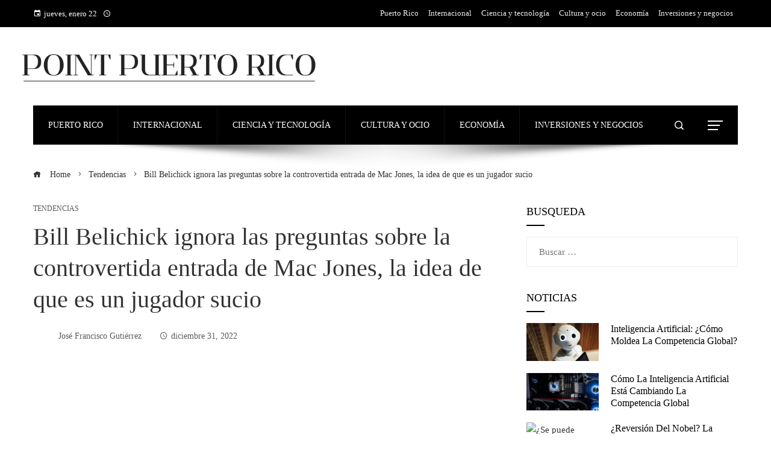

--- FILE ---
content_type: text/html; charset=UTF-8
request_url: https://pointpuertorico.com/bill-belichick-ignora-las-preguntas-sobre-la-controvertida-entrada-de-mac-jones-la-idea-de-que-es-un-jugador-sucio/
body_size: 13496
content:
<!DOCTYPE html><html lang="es"><head><script data-no-optimize="1">var litespeed_docref=sessionStorage.getItem("litespeed_docref");litespeed_docref&&(Object.defineProperty(document,"referrer",{get:function(){return litespeed_docref}}),sessionStorage.removeItem("litespeed_docref"));</script> <meta charset="UTF-8"><meta name="viewport" content="width=device-width, initial-scale=1"><link rel="profile" href="https://gmpg.org/xfn/11"><link rel="pingback" href="https://pointpuertorico.com/xmlrpc.php"><meta name='robots' content='index, follow, max-image-preview:large, max-snippet:-1, max-video-preview:-1' /><title>Bill Belichick ignora las preguntas sobre la controvertida entrada de Mac Jones, la idea de que es un jugador sucio</title><meta name="description" content="Comienzan a correr rumores de que Mac Jones es un jugador sucio, pero su entrenador en jefe no cree que Jones sea sucio.Ha sido una conversación desde que" /><link rel="canonical" href="https://pointpuertorico.com/bill-belichick-ignora-las-preguntas-sobre-la-controvertida-entrada-de-mac-jones-la-idea-de-que-es-un-jugador-sucio/" /><meta property="og:locale" content="es_ES" /><meta property="og:type" content="article" /><meta property="og:title" content="Bill Belichick ignora las preguntas sobre la controvertida entrada de Mac Jones, la idea de que es un jugador sucio" /><meta property="og:description" content="Comienzan a correr rumores de que Mac Jones es un jugador sucio, pero su entrenador en jefe no cree que Jones sea sucio.Ha sido una conversación desde que" /><meta property="og:url" content="https://pointpuertorico.com/bill-belichick-ignora-las-preguntas-sobre-la-controvertida-entrada-de-mac-jones-la-idea-de-que-es-un-jugador-sucio/" /><meta property="og:site_name" content="Point Puerto Rico" /><meta property="article:published_time" content="2022-12-31T07:03:28+00:00" /><meta property="og:image" content="https://static.foxnews.com/foxnews.com/content/uploads/2022/09/GettyImages-1422874710-1.jpg" /><meta property="og:image" content="https://static.foxnews.com/foxnews.com/content/uploads/2022/09/GettyImages-1422874710-1.jpg" /><meta name="author" content="José Francisco Gutiérrez" /><meta name="twitter:card" content="summary_large_image" /><meta name="twitter:image" content="https://static.foxnews.com/foxnews.com/content/uploads/2022/09/GettyImages-1422874710-1.jpg" /><meta name="twitter:label1" content="Escrito por" /><meta name="twitter:data1" content="José Francisco Gutiérrez" /><meta name="twitter:label2" content="Tiempo de lectura" /><meta name="twitter:data2" content="2 minutos" /> <script type="application/ld+json" class="yoast-schema-graph">{"@context":"https://schema.org","@graph":[{"@type":"Article","@id":"https://pointpuertorico.com/bill-belichick-ignora-las-preguntas-sobre-la-controvertida-entrada-de-mac-jones-la-idea-de-que-es-un-jugador-sucio/#article","isPartOf":{"@id":"https://pointpuertorico.com/bill-belichick-ignora-las-preguntas-sobre-la-controvertida-entrada-de-mac-jones-la-idea-de-que-es-un-jugador-sucio/"},"author":{"name":"José Francisco Gutiérrez","@id":"https://pointpuertorico.com/#/schema/person/c193ece3d1f066b0a0e02f6018298900"},"headline":"Bill Belichick ignora las preguntas sobre la controvertida entrada de Mac Jones, la idea de que es un jugador sucio","datePublished":"2022-12-31T07:03:28+00:00","mainEntityOfPage":{"@id":"https://pointpuertorico.com/bill-belichick-ignora-las-preguntas-sobre-la-controvertida-entrada-de-mac-jones-la-idea-de-que-es-un-jugador-sucio/"},"wordCount":516,"publisher":{"@id":"https://pointpuertorico.com/#organization"},"image":["https://static.foxnews.com/foxnews.com/content/uploads/2022/09/GettyImages-1422874710-1.jpg"],"thumbnailUrl":"https://static.foxnews.com/foxnews.com/content/uploads/2022/09/GettyImages-1422874710-1.jpg","articleSection":["Tendencias"],"inLanguage":"es"},{"@type":"WebPage","@id":"https://pointpuertorico.com/bill-belichick-ignora-las-preguntas-sobre-la-controvertida-entrada-de-mac-jones-la-idea-de-que-es-un-jugador-sucio/","url":"https://pointpuertorico.com/bill-belichick-ignora-las-preguntas-sobre-la-controvertida-entrada-de-mac-jones-la-idea-de-que-es-un-jugador-sucio/","name":"Bill Belichick ignora las preguntas sobre la controvertida entrada de Mac Jones, la idea de que es un jugador sucio","isPartOf":{"@id":"https://pointpuertorico.com/#website"},"primaryImageOfPage":"https://static.foxnews.com/foxnews.com/content/uploads/2022/09/GettyImages-1422874710-1.jpg","image":["https://static.foxnews.com/foxnews.com/content/uploads/2022/09/GettyImages-1422874710-1.jpg"],"thumbnailUrl":"https://static.foxnews.com/foxnews.com/content/uploads/2022/09/GettyImages-1422874710-1.jpg","datePublished":"2022-12-31T07:03:28+00:00","description":"Comienzan a correr rumores de que Mac Jones es un jugador sucio, pero su entrenador en jefe no cree que Jones sea sucio.Ha sido una conversación desde que","breadcrumb":{"@id":"https://pointpuertorico.com/bill-belichick-ignora-las-preguntas-sobre-la-controvertida-entrada-de-mac-jones-la-idea-de-que-es-un-jugador-sucio/#breadcrumb"},"inLanguage":"es","potentialAction":[{"@type":"ReadAction","target":["https://pointpuertorico.com/bill-belichick-ignora-las-preguntas-sobre-la-controvertida-entrada-de-mac-jones-la-idea-de-que-es-un-jugador-sucio/"]}]},{"@type":"ImageObject","inLanguage":"es","@id":"https://pointpuertorico.com/bill-belichick-ignora-las-preguntas-sobre-la-controvertida-entrada-de-mac-jones-la-idea-de-que-es-un-jugador-sucio/#primaryimage","url":"https://static.foxnews.com/foxnews.com/content/uploads/2022/09/GettyImages-1422874710-1.jpg","contentUrl":"https://static.foxnews.com/foxnews.com/content/uploads/2022/09/GettyImages-1422874710-1.jpg"},{"@type":"BreadcrumbList","@id":"https://pointpuertorico.com/bill-belichick-ignora-las-preguntas-sobre-la-controvertida-entrada-de-mac-jones-la-idea-de-que-es-un-jugador-sucio/#breadcrumb","itemListElement":[{"@type":"ListItem","position":1,"name":"Home","item":"https://pointpuertorico.com/"},{"@type":"ListItem","position":2,"name":"Bill Belichick ignora las preguntas sobre la controvertida entrada de Mac Jones, la idea de que es un jugador sucio"}]},{"@type":"WebSite","@id":"https://pointpuertorico.com/#website","url":"https://pointpuertorico.com/","name":"Point Puerto Rico","description":"Ent&eacute;rate de las noticias m&aacute;s relevantes donde y cuando quieras: contenido period&iacute;stico sobre pol&iacute;tica, negocios, deportes y toda la informaci&oacute;n sobre asuntos internacionales.","publisher":{"@id":"https://pointpuertorico.com/#organization"},"potentialAction":[{"@type":"SearchAction","target":{"@type":"EntryPoint","urlTemplate":"https://pointpuertorico.com/?s={search_term_string}"},"query-input":{"@type":"PropertyValueSpecification","valueRequired":true,"valueName":"search_term_string"}}],"inLanguage":"es"},{"@type":"Organization","@id":"https://pointpuertorico.com/#organization","name":"Point Puerto Rico","url":"https://pointpuertorico.com/","logo":{"@type":"ImageObject","inLanguage":"es","@id":"https://pointpuertorico.com/#/schema/logo/image/","url":"https://pointpuertorico.com/wp-content/uploads/2025/12/cropped-Copia-de-Las-Noticias-944-x-534-px-1500-x-200-px-6.png","contentUrl":"https://pointpuertorico.com/wp-content/uploads/2025/12/cropped-Copia-de-Las-Noticias-944-x-534-px-1500-x-200-px-6.png","width":1500,"height":199,"caption":"Point Puerto Rico"},"image":{"@id":"https://pointpuertorico.com/#/schema/logo/image/"}},{"@type":"Person","@id":"https://pointpuertorico.com/#/schema/person/c193ece3d1f066b0a0e02f6018298900","name":"José Francisco Gutiérrez","image":{"@type":"ImageObject","inLanguage":"es","@id":"https://pointpuertorico.com/#/schema/person/image/","url":"https://pointpuertorico.com/wp-content/uploads/2023/01/Gutierrez-96x96.jpg","contentUrl":"https://pointpuertorico.com/wp-content/uploads/2023/01/Gutierrez-96x96.jpg","caption":"José Francisco Gutiérrez"},"sameAs":["https://pointpuertorico.com"],"url":"https://pointpuertorico.com/author/jose-francisco-gutierrez/"}]}</script> <link rel='dns-prefetch' href='//www.googletagmanager.com' /><link rel='dns-prefetch' href='//fonts.googleapis.com' /><link rel='dns-prefetch' href='//connect.facebook.net' /><link rel='dns-prefetch' href='//facebook.com' /><link rel='dns-prefetch' href='//fonts.gstatic.com' /><link rel='dns-prefetch' href='//google.com' /><link rel='dns-prefetch' href='//googleads.g.doubleclick.net' /><link rel='dns-prefetch' href='//googleadservices.com' /><link rel='dns-prefetch' href='//googletagmanager.com' /><link rel="alternate" type="application/rss+xml" title="Point Puerto Rico &raquo; Feed" href="https://pointpuertorico.com/feed/" /><link rel="alternate" title="oEmbed (JSON)" type="application/json+oembed" href="https://pointpuertorico.com/wp-json/oembed/1.0/embed?url=https%3A%2F%2Fpointpuertorico.com%2Fbill-belichick-ignora-las-preguntas-sobre-la-controvertida-entrada-de-mac-jones-la-idea-de-que-es-un-jugador-sucio%2F" /><link rel="alternate" title="oEmbed (XML)" type="text/xml+oembed" href="https://pointpuertorico.com/wp-json/oembed/1.0/embed?url=https%3A%2F%2Fpointpuertorico.com%2Fbill-belichick-ignora-las-preguntas-sobre-la-controvertida-entrada-de-mac-jones-la-idea-de-que-es-un-jugador-sucio%2F&#038;format=xml" /><link data-optimized="2" rel="stylesheet" href="https://pointpuertorico.com/wp-content/litespeed/css/dfa7e17c26ed1b6ef5fc7577c97c7918.css?ver=4ed81" /> <script type="litespeed/javascript" data-src="https://pointpuertorico.com/wp-includes/js/jquery/jquery.min.js" id="jquery-core-js"></script> 
 <script type="litespeed/javascript" data-src="https://www.googletagmanager.com/gtag/js?id=G-SLZ099JDQ8" id="google_gtagjs-js"></script> <script id="google_gtagjs-js-after" type="litespeed/javascript">window.dataLayer=window.dataLayer||[];function gtag(){dataLayer.push(arguments)}
gtag("set","linker",{"domains":["pointpuertorico.com"]});gtag("js",new Date());gtag("set","developer_id.dZTNiMT",!0);gtag("config","G-SLZ099JDQ8")</script> <link rel="https://api.w.org/" href="https://pointpuertorico.com/wp-json/" /><link rel="alternate" title="JSON" type="application/json" href="https://pointpuertorico.com/wp-json/wp/v2/posts/1482" /><link rel="EditURI" type="application/rsd+xml" title="RSD" href="https://pointpuertorico.com/xmlrpc.php?rsd" /><meta name="generator" content="Site Kit by Google 1.168.0" /><link rel="icon" href="https://pointpuertorico.com/wp-content/uploads/2023/07/cropped-android-chrome-512x512-1-150x150.png" sizes="32x32" /><link rel="icon" href="https://pointpuertorico.com/wp-content/uploads/2023/07/cropped-android-chrome-512x512-1-300x300.png" sizes="192x192" /><link rel="apple-touch-icon" href="https://pointpuertorico.com/wp-content/uploads/2023/07/cropped-android-chrome-512x512-1-300x300.png" /><meta name="msapplication-TileImage" content="https://pointpuertorico.com/wp-content/uploads/2023/07/cropped-android-chrome-512x512-1-300x300.png" /> <script type="application/ld+json">{"@context":"https://schema.org","@graph":[{"@type":"ImageObject","@id":"https://static.foxnews.com/foxnews.com/content/uploads/2022/09/GettyImages-1422874710-1.jpg","url":"https://static.foxnews.com/foxnews.com/content/uploads/2022/09/GettyImages-1422874710-1.jpg","contentUrl":"https://static.foxnews.com/foxnews.com/content/uploads/2022/09/GettyImages-1422874710-1.jpg","mainEntityOfPage":"https://pointpuertorico.com/bill-belichick-ignora-las-preguntas-sobre-la-controvertida-entrada-de-mac-jones-la-idea-de-que-es-un-jugador-sucio/"}]}</script> <link rel="preload" as="image" href="https://static.foxnews.com/foxnews.com/content/uploads/2022/09/GettyImages-1422874710-1.jpg"><link rel="preload" as="image" href="https://estaticos-cdn.prensaiberica.es/clip/8fe2513e-4a47-4aa0-8378-ef32e5a2ac6d_16-9-discover-aspect-ratio_default_0.jpg"><link rel="preload" as="image" href="https://cdn2.mediotiempo.com/uploads/media/2024/12/31/david-benavidez-durante-una-pelea-1_thumb_606_404.jpg"><link rel="preload" as="image" href="https://s1.elespanol.com/2024/12/20/viajes/910169305_251845791_1706x960.jpg"><link rel="preload" as="image" href="https://images.pexels.com/photos/2599244/pexels-photo-2599244.jpeg?auto=compress&#038;cs=tinysrgb&#038;fit=crop&#038;h=627&#038;w=1200"><link rel="preload" as="image" href="https://images.pexels.com/photos/15109652/pexels-photo-15109652.jpeg?auto=compress&#038;cs=tinysrgb&#038;fit=crop&#038;h=627&#038;w=1200"><link rel="preload" as="image" href="https://images.hoy.cr/wp-content/uploads/2026/01/Maria-Corina-Machado-1.jpg"><link rel="preload" as="image" href="https://images.pexels.com/photos/35555669/pexels-photo-35555669.jpeg?auto=compress&#038;cs=tinysrgb&#038;fit=crop&#038;h=627&#038;w=1200"><link rel="preload" as="image" href="https://images.pexels.com/photos/35555668/pexels-photo-35555668.jpeg?auto=compress&#038;cs=tinysrgb&#038;fit=crop&#038;h=627&#038;w=1200"></head><body data-rsssl=1 id="ht-body" class="wp-singular post-template-default single single-post postid-1482 single-format-standard wp-custom-logo wp-embed-responsive wp-theme-viral-pro group-blog ht-right-sidebar ht-single-layout1 ht-top-header-on ht-sticky-sidebar ht-wide ht-header-style4 ht-sidebar-style1 ht-thumb-shine ht-block-title-style2"><div id="ht-page"><header id="ht-masthead" class="ht-site-header ht-header-four hover-style6 ht-tagline-inline-logo ht-no-border" ><div class="ht-top-header"><div class="ht-container"><div class="ht-th-left th-date">
<span><i class="mdi mdi-calendar"></i>jueves, enero 22</span><span><i class="mdi mdi-clock-time-four-outline"></i><span class="vl-time"></span></span></div><div class="ht-th-right th-menu"><ul id="menu-menu-principal" class="ht-clearfix"><li id="menu-item-31328" class="menu-item menu-item-type-taxonomy menu-item-object-category menu-item-31328"><a href="https://pointpuertorico.com/categoria/puerto-rico/"><span class="mm-menu-title">Puerto Rico</span></a></li><li id="menu-item-29450" class="menu-item menu-item-type-taxonomy menu-item-object-category menu-item-29450"><a href="https://pointpuertorico.com/categoria/internacional/"><span class="mm-menu-title">Internacional</span></a></li><li id="menu-item-29451" class="menu-item menu-item-type-taxonomy menu-item-object-category menu-item-29451"><a href="https://pointpuertorico.com/categoria/tecnologia/"><span class="mm-menu-title">Ciencia y tecnología</span></a></li><li id="menu-item-31324" class="menu-item menu-item-type-taxonomy menu-item-object-category menu-item-31324"><a href="https://pointpuertorico.com/categoria/cultura/"><span class="mm-menu-title">Cultura y ocio</span></a></li><li id="menu-item-31325" class="menu-item menu-item-type-taxonomy menu-item-object-category menu-item-31325"><a href="https://pointpuertorico.com/categoria/economia/"><span class="mm-menu-title">Economía</span></a></li><li id="menu-item-31327" class="menu-item menu-item-type-taxonomy menu-item-object-category menu-item-31327"><a href="https://pointpuertorico.com/categoria/empresas/"><span class="mm-menu-title">Inversiones y negocios</span></a></li></ul></div></div></div><div class="ht-middle-header"><div class="ht-container"><div id="ht-site-branding" >
<a href="https://pointpuertorico.com/" class="custom-logo-link" rel="home"><img data-lazyloaded="1" src="[data-uri]" width="1500" height="199" data-src="https://pointpuertorico.com/wp-content/uploads/2025/12/cropped-Copia-de-Las-Noticias-944-x-534-px-1500-x-200-px-6.png" class="custom-logo" alt="Point Puerto Rico" decoding="async" fetchpriority="high" data-srcset="https://pointpuertorico.com/wp-content/uploads/2025/12/cropped-Copia-de-Las-Noticias-944-x-534-px-1500-x-200-px-6.png 1500w, https://pointpuertorico.com/wp-content/uploads/2025/12/cropped-Copia-de-Las-Noticias-944-x-534-px-1500-x-200-px-6-300x40.png 300w, https://pointpuertorico.com/wp-content/uploads/2025/12/cropped-Copia-de-Las-Noticias-944-x-534-px-1500-x-200-px-6-1024x136.png 1024w, https://pointpuertorico.com/wp-content/uploads/2025/12/cropped-Copia-de-Las-Noticias-944-x-534-px-1500-x-200-px-6-768x102.png 768w" data-sizes="(max-width: 1500px) 100vw, 1500px" /></a></div></div></div><div class="ht-header"><div class="ht-container"><nav id="ht-site-navigation" class="ht-main-navigation" ><div class="ht-menu ht-clearfix"><ul id="menu-menu-principal-1" class="ht-clearfix"><li class="menu-item menu-item-type-taxonomy menu-item-object-category menu-item-31328"><a href="https://pointpuertorico.com/categoria/puerto-rico/" class="menu-link"><span class="mm-menu-title">Puerto Rico</span></a></li><li class="menu-item menu-item-type-taxonomy menu-item-object-category menu-item-29450"><a href="https://pointpuertorico.com/categoria/internacional/" class="menu-link"><span class="mm-menu-title">Internacional</span></a></li><li class="menu-item menu-item-type-taxonomy menu-item-object-category menu-item-29451"><a href="https://pointpuertorico.com/categoria/tecnologia/" class="menu-link"><span class="mm-menu-title">Ciencia y tecnología</span></a></li><li class="menu-item menu-item-type-taxonomy menu-item-object-category menu-item-31324"><a href="https://pointpuertorico.com/categoria/cultura/" class="menu-link"><span class="mm-menu-title">Cultura y ocio</span></a></li><li class="menu-item menu-item-type-taxonomy menu-item-object-category menu-item-31325"><a href="https://pointpuertorico.com/categoria/economia/" class="menu-link"><span class="mm-menu-title">Economía</span></a></li><li class="menu-item menu-item-type-taxonomy menu-item-object-category menu-item-31327"><a href="https://pointpuertorico.com/categoria/empresas/" class="menu-link"><span class="mm-menu-title">Inversiones y negocios</span></a></li></ul></div></nav><div class="ht-search-button" ><a href="#"><i class="icofont-search-1"></i></a></div><div class="ht-offcanvas-nav" ><a href="#"><span></span><span></span><span></span></a></div><div id="ht-mobile-menu" class="menu-menu-principal-container"><div class="menu-collapser" ><div class="collapse-button"><span class="icon-bar"></span><span class="icon-bar"></span><span class="icon-bar"></span></div></div><ul id="ht-responsive-menu" class="menu"><li class="menu-item menu-item-type-taxonomy menu-item-object-category menu-item-31328"><a href="https://pointpuertorico.com/categoria/puerto-rico/" class="menu-link"><span class="mm-menu-title">Puerto Rico</span></a></li><li class="menu-item menu-item-type-taxonomy menu-item-object-category menu-item-29450"><a href="https://pointpuertorico.com/categoria/internacional/" class="menu-link"><span class="mm-menu-title">Internacional</span></a></li><li class="menu-item menu-item-type-taxonomy menu-item-object-category menu-item-29451"><a href="https://pointpuertorico.com/categoria/tecnologia/" class="menu-link"><span class="mm-menu-title">Ciencia y tecnología</span></a></li><li class="menu-item menu-item-type-taxonomy menu-item-object-category menu-item-31324"><a href="https://pointpuertorico.com/categoria/cultura/" class="menu-link"><span class="mm-menu-title">Cultura y ocio</span></a></li><li class="menu-item menu-item-type-taxonomy menu-item-object-category menu-item-31325"><a href="https://pointpuertorico.com/categoria/economia/" class="menu-link"><span class="mm-menu-title">Economía</span></a></li><li class="menu-item menu-item-type-taxonomy menu-item-object-category menu-item-31327"><a href="https://pointpuertorico.com/categoria/empresas/" class="menu-link"><span class="mm-menu-title">Inversiones y negocios</span></a></li></ul></div></div></div></header><div id="ht-content" class="ht-site-content ht-clearfix"><div class="ht-main-content ht-container"><nav role="navigation" aria-label="Breadcrumbs" class="breadcrumb-trail breadcrumbs" itemprop="breadcrumb"><ul class="trail-items" itemscope itemtype="http://schema.org/BreadcrumbList"><meta name="numberOfItems" content="3" /><meta name="itemListOrder" content="Ascending" /><li itemprop="itemListElement" itemscope itemtype="http://schema.org/ListItem" class="trail-item trail-begin"><a href="https://pointpuertorico.com/" rel="home" itemprop="item"><span itemprop="name"><i class="icofont-home"></i> Home</span></a><meta itemprop="position" content="1" /></li><li itemprop="itemListElement" itemscope itemtype="http://schema.org/ListItem" class="trail-item"><a href="https://pointpuertorico.com/categoria/tendencias/" itemprop="item"><span itemprop="name">Tendencias</span></a><meta itemprop="position" content="2" /></li><li itemprop="itemListElement" itemscope itemtype="http://schema.org/ListItem" class="trail-item trail-end"><span itemprop="name">Bill Belichick ignora las preguntas sobre la controvertida entrada de Mac Jones, la idea de que es un jugador sucio</span><meta itemprop="position" content="3" /></li></ul></nav><div class="ht-site-wrapper"><div id="primary" class="content-area"><article id="post-1482" class="post-1482 post type-post status-publish format-standard has-post-thumbnail hentry category-tendencias" ><div class="entry-header"><div class="single-entry-category"><a href="https://pointpuertorico.com/categoria/tendencias/" rel="category tag">Tendencias</a></div><h1 class="entry-title">Bill Belichick ignora las preguntas sobre la controvertida entrada de Mac Jones, la idea de que es un jugador sucio</h1><div class="single-entry-meta">
<span class="entry-author"> <img alt='Gutiérrez' src="[data-uri]" data-lazy-type="image" data-lazy-src='https://pointpuertorico.com/wp-content/uploads/2023/01/Gutierrez-32x32.jpg' data-lazy-srcset='https://pointpuertorico.com/wp-content/uploads/2023/01/Gutierrez-64x64.jpg 2x' class='lazy lazy-hidden avatar avatar-32 photo' height='32' width='32' decoding='async'/><noscript><img alt='Gutiérrez' src='https://pointpuertorico.com/wp-content/uploads/2023/01/Gutierrez-32x32.jpg' srcset='https://pointpuertorico.com/wp-content/uploads/2023/01/Gutierrez-64x64.jpg 2x' class='avatar avatar-32 photo' height='32' width='32' decoding='async'/></noscript><span class="author vcard">José Francisco Gutiérrez</span></span><span class="entry-post-date"><i class="mdi mdi-clock-time-four-outline"></i><time class="entry-date published updated" datetime="2022-12-31T02:03:28-05:00">diciembre 31, 2022</time></span></div></div><div class="entry-wrapper"><div class="sticky-social-share"><div class="viral-pro-share-buttons-wrap"><div class="viral-pro-share-buttons"><a class="facebook-share" target="_blank" href="https://www.facebook.com/sharer/sharer.php?u=https://pointpuertorico.com/bill-belichick-ignora-las-preguntas-sobre-la-controvertida-entrada-de-mac-jones-la-idea-de-que-es-un-jugador-sucio/" target="_blank"><i class="social_facebook_circle"></i><span class="screen-reader-text">Facebook</span></a><a class="twitter-share" target="_blank" href="https://twitter.com/intent/tweet?text=Bill%20Belichick%20ignora%20las%20preguntas%20sobre%20la%20controvertida%20entrada%20de%20Mac%20Jones,%20la%20idea%20de%20que%20es%20un%20jugador%20sucio&amp;url=https://pointpuertorico.com/bill-belichick-ignora-las-preguntas-sobre-la-controvertida-entrada-de-mac-jones-la-idea-de-que-es-un-jugador-sucio/" target="_blank"><i class="vp-twitter-x-circ"></i><span class="screen-reader-text">Twitter</span></a><a class="linkedin-share" target="_blank" href="https://linkedin.com/shareArticle?mini=true&amp;url=https://pointpuertorico.com/bill-belichick-ignora-las-preguntas-sobre-la-controvertida-entrada-de-mac-jones-la-idea-de-que-es-un-jugador-sucio/&amp;title=Bill%20Belichick%20ignora%20las%20preguntas%20sobre%20la%20controvertida%20entrada%20de%20Mac%20Jones,%20la%20idea%20de%20que%20es%20un%20jugador%20sucio" target="_blank"><i class="social_linkedin_circle"></i><span class="screen-reader-text">LinkedIn</span></a><a class="pinterest-share" target="_blank" href="https://pinterest.com/pin/create/button/?url=https://pointpuertorico.com/bill-belichick-ignora-las-preguntas-sobre-la-controvertida-entrada-de-mac-jones-la-idea-de-que-es-un-jugador-sucio/&amp;media=https://static.foxnews.com/foxnews.com/content/uploads/2022/09/GettyImages-1422874710-1.jpg&amp;description=Bill%20Belichick%20ignora%20las%20preguntas%20sobre%20la%20controvertida%20entrada%20de%20Mac%20Jones,%20la%20idea%20de%20que%20es%20un%20jugador%20sucio" target="_blank"><i class="social_pinterest_circle"></i><span class="screen-reader-text">Pinterest</span></a><a class="reddit-share" target="_blank" href="http://www.reddit.com/submit?url=https://pointpuertorico.com/bill-belichick-ignora-las-preguntas-sobre-la-controvertida-entrada-de-mac-jones-la-idea-de-que-es-un-jugador-sucio/&amp;title=Bill%20Belichick%20ignora%20las%20preguntas%20sobre%20la%20controvertida%20entrada%20de%20Mac%20Jones,%20la%20idea%20de%20que%20es%20un%20jugador%20sucio" target="_blank"><i class="mdi mdi-reddit"></i><span class="screen-reader-text">Stumbleupon</span></a><a class="email-share" target="_blank" href="mailto:?Subject=Bill%20Belichick%20ignora%20las%20preguntas%20sobre%20la%20controvertida%20entrada%20de%20Mac%20Jones,%20la%20idea%20de%20que%20es%20un%20jugador%20sucio&amp;Body=https://pointpuertorico.com/bill-belichick-ignora-las-preguntas-sobre-la-controvertida-entrada-de-mac-jones-la-idea-de-que-es-un-jugador-sucio/"><i class="icon_mail"></i><span class="screen-reader-text">Email</span></a></div>                    <span>Share</span></div></div><figure class="single-entry-link">
<img width="800" height="500" src="[data-uri]" data-lazy-type="image" data-lazy-src="https://static.foxnews.com/foxnews.com/content/uploads/2022/09/GettyImages-1422874710-1.jpg" class="lazy lazy-hidden attachment-viral-pro-800x500 size-viral-pro-800x500 wp-post-image" alt="Bill Belichick ignora las preguntas sobre la controvertida entrada de Mac Jones, la idea de que es un jugador sucio" title="Bill Belichick ignora las preguntas sobre la controvertida entrada de Mac Jones, la idea de que es un jugador sucio" decoding="async" /><noscript><img post-id="1482" fifu-featured="1" width="800" height="500" src="https://static.foxnews.com/foxnews.com/content/uploads/2022/09/GettyImages-1422874710-1.jpg" class="attachment-viral-pro-800x500 size-viral-pro-800x500 wp-post-image" alt="Bill Belichick ignora las preguntas sobre la controvertida entrada de Mac Jones, la idea de que es un jugador sucio" title="Bill Belichick ignora las preguntas sobre la controvertida entrada de Mac Jones, la idea de que es un jugador sucio" title="Bill Belichick ignora las preguntas sobre la controvertida entrada de Mac Jones, la idea de que es un jugador sucio" decoding="async" /></noscript></figure><div class="entry-content"><div><p class="speakable">Comienzan a correr rumores de que Mac Jones es un jugador sucio, pero su entrenador en jefe no cree que Jones sea sucio.</p><p class="speakable">Ha sido una conversación desde que ingresó a la NFL el año pasado, pero la conversación se reanudó después de su baja caída sobre Eli Apple en la víspera de Navidad que muchos creen que no solo fue atroz, sino innecesaria.</p><div baseimage="https://static.foxnews.com/foxnews.com/content/uploads/2022/09/GettyImages-1422874710-1.jpg" source="Getty Images" class="image-ct inline"><div class="m"><picture><source media="(max-width: 767px)" srcset="https://a57.foxnews.com/static.foxnews.com/foxnews.com/content/uploads/2022/09/343/192/GettyImages-1422874710-1.jpg?ve=1&amp;tl=1, https://a57.foxnews.com/static.foxnews.com/foxnews.com/content/uploads/2022/09/686/384/GettyImages-1422874710-1.jpg?ve=1&amp;tl=1 2x"><source media="(min-width: 767px) and (max-width: 1023px)" srcset="https://a57.foxnews.com/static.foxnews.com/foxnews.com/content/uploads/2022/09/672/378/GettyImages-1422874710-1.jpg?ve=1&amp;tl=1, https://a57.foxnews.com/static.foxnews.com/foxnews.com/content/uploads/2022/09/1344/756/GettyImages-1422874710-1.jpg?ve=1&amp;tl=1 2x"><source media="(min-width: 1024px) and (max-width: 1279px)" srcset="https://a57.foxnews.com/static.foxnews.com/foxnews.com/content/uploads/2022/09/931/523/GettyImages-1422874710-1.jpg?ve=1&amp;tl=1, https://a57.foxnews.com/static.foxnews.com/foxnews.com/content/uploads/2022/09/1862/1046/GettyImages-1422874710-1.jpg?ve=1&amp;tl=1 2x"><source media="(min-width: 1280px)" srcset="https://a57.foxnews.com/static.foxnews.com/foxnews.com/content/uploads/2022/09/720/405/GettyImages-1422874710-1.jpg?ve=1&amp;tl=1, https://a57.foxnews.com/static.foxnews.com/foxnews.com/content/uploads/2022/09/1440/810/GettyImages-1422874710-1.jpg?ve=1&amp;tl=1 2x"><img class="lazy lazy-hidden" decoding="async" src="[data-uri]" data-lazy-type="image" data-lazy-src="https://a57.foxnews.com/static.foxnews.com/foxnews.com/content/uploads/2022/09/640/320/GettyImages-1422874710-1.jpg?ve=1&amp;tl=1" alt="El entrenador en jefe Bill Belichick, a la izquierda, y Mac Jones durante el juego previo al partido en el Hard Rock Stadium el 11 de septiembre de 2022 en Miami Gardens, Florida. "/><noscript><img decoding="async" src="https://a57.foxnews.com/static.foxnews.com/foxnews.com/content/uploads/2022/09/640/320/GettyImages-1422874710-1.jpg?ve=1&amp;tl=1" alt="El entrenador en jefe Bill Belichick, a la izquierda, y Mac Jones durante el juego previo al partido en el Hard Rock Stadium el 11 de septiembre de 2022 en Miami Gardens, Florida. "/></noscript></source></source></source></source></picture></div><div class="caption"><p>      El entrenador en jefe Bill Belichick, a la izquierda, y Mac Jones durante el juego previo al partido en el Hard Rock Stadium el 11 de septiembre de 2022 en Miami Gardens, Florida.<br />
<span class="copyright">(Imágenes Megan Briggs/Getty)</span></p></div></div><p>Jones se arrodilló sobre las rodillas de Apple, quien estaba varias yardas detrás de su compañero de equipo devolviendo un balón suelto.</p><p><strong>HAGA CLIC AQUÍ PARA MÁS COBERTURA DEPORTIVA EN FOXNEWS.COM</strong></p><p>Sin embargo, cuando se le preguntó si pensaba que Jones era un jugador sucio, el entrenador en jefe Bill Belichick tomó otra ruta.</p><p>«No me voy a sentar aquí y comentar&#8230; Podríamos revisar el resto de nuestra lista y hacer las mismas preguntas», respondió Belichick.  «No voy a entrar en nada de esto&#8230;</p><p>«En este momento, mi enfoque está en los Miami Dolphins. No es otro juego, otro juego, otro año, lo que alguien más dijo o no dijo», dijo Belichick.  «Yo no pienso en esas cosas».</p><p>Jones fue multado con más de $11,000 por el golpe, al que calificó como «solo parte del juego».</p><div baseimage="https://static.foxnews.com/foxnews.com/content/uploads/2022/12/GettyImages-1452540214.jpg" source="Getty Images" class="image-ct inline"><div class="m"><picture><source media="(max-width: 767px)" srcset="https://a57.foxnews.com/static.foxnews.com/foxnews.com/content/uploads/2022/12/343/192/GettyImages-1452540214.jpg?ve=1&amp;tl=1, https://a57.foxnews.com/static.foxnews.com/foxnews.com/content/uploads/2022/12/686/384/GettyImages-1452540214.jpg?ve=1&amp;tl=1 2x"><source media="(min-width: 767px) and (max-width: 1023px)" srcset="https://a57.foxnews.com/static.foxnews.com/foxnews.com/content/uploads/2022/12/672/378/GettyImages-1452540214.jpg?ve=1&amp;tl=1, https://a57.foxnews.com/static.foxnews.com/foxnews.com/content/uploads/2022/12/1344/756/GettyImages-1452540214.jpg?ve=1&amp;tl=1 2x"><source media="(min-width: 1024px) and (max-width: 1279px)" srcset="https://a57.foxnews.com/static.foxnews.com/foxnews.com/content/uploads/2022/12/931/523/GettyImages-1452540214.jpg?ve=1&amp;tl=1, https://a57.foxnews.com/static.foxnews.com/foxnews.com/content/uploads/2022/12/1862/1046/GettyImages-1452540214.jpg?ve=1&amp;tl=1 2x"><source media="(min-width: 1280px)" srcset="https://a57.foxnews.com/static.foxnews.com/foxnews.com/content/uploads/2022/12/720/405/GettyImages-1452540214.jpg?ve=1&amp;tl=1, https://a57.foxnews.com/static.foxnews.com/foxnews.com/content/uploads/2022/12/1440/810/GettyImages-1452540214.jpg?ve=1&amp;tl=1 2x"><img class="lazy lazy-hidden" decoding="async" src="[data-uri]" data-lazy-type="image" data-lazy-src="https://a57.foxnews.com/static.foxnews.com/foxnews.com/content/uploads/2022/12/640/320/GettyImages-1452540214.jpg?ve=1&amp;tl=1" alt="Mac Jones de los New England Patriots mira hacia abajo durante la segunda mitad contra los Cincinnati Bengals en el Gillette Stadium el 24 de diciembre de 2022 en Foxborough, Massachusetts."/><noscript><img decoding="async" src="https://a57.foxnews.com/static.foxnews.com/foxnews.com/content/uploads/2022/12/640/320/GettyImages-1452540214.jpg?ve=1&amp;tl=1" alt="Mac Jones de los New England Patriots mira hacia abajo durante la segunda mitad contra los Cincinnati Bengals en el Gillette Stadium el 24 de diciembre de 2022 en Foxborough, Massachusetts."/></noscript></source></source></source></source></picture></div><div class="caption"><p>      Mac Jones de los New England Patriots mira hacia abajo durante la segunda mitad contra los Cincinnati Bengals en el Gillette Stadium el 24 de diciembre de 2022 en Foxborough, Massachusetts.<br />
<span class="copyright">(Nick Grace/Getty Images)</span></p></div></div><p><strong>TEDDY BRIDGEWATER DE DOLPHINS DICE QUE TUVO &#8216;UNA BUENA PALABRA CON BUENOS AMIGOS&#8217; STEVIE WONDER Y RAY CHARLES</strong></p><p>«Bajé frente a él para evitar que ralentizara a Tyquan [Thornton], quien obviamente podría hacer la entrada allí.  Así que simplemente pasó por encima de él, tratando de evitar que un tipo rápido llegara a otro tipo rápido.  Es una decisión de una fracción de segundo, y hay muchas cosas que entran en juego», dijo el lunes.</p><p>«Estás tratando de competir, es un juego físico. Así que solo trata de ayudar al equipo a ganar. Tengo todo el respeto por Eli y los Bengals. Jugaron un gran juego. Así que no hay resentimientos y ciertamente no hay intención de hacerlo». herir a nadie en esta obra».</p><div baseimage="https://static.foxnews.com/foxnews.com/content/uploads/2022/12/Mac-Jones5.jpg" source="Getty Images" class="image-ct inline"><div class="m"><picture><source media="(max-width: 767px)" srcset="https://a57.foxnews.com/static.foxnews.com/foxnews.com/content/uploads/2022/12/343/192/Mac-Jones5.jpg?ve=1&amp;tl=1, https://a57.foxnews.com/static.foxnews.com/foxnews.com/content/uploads/2022/12/686/384/Mac-Jones5.jpg?ve=1&amp;tl=1 2x"><source media="(min-width: 767px) and (max-width: 1023px)" srcset="https://a57.foxnews.com/static.foxnews.com/foxnews.com/content/uploads/2022/12/672/378/Mac-Jones5.jpg?ve=1&amp;tl=1, https://a57.foxnews.com/static.foxnews.com/foxnews.com/content/uploads/2022/12/1344/756/Mac-Jones5.jpg?ve=1&amp;tl=1 2x"><source media="(min-width: 1024px) and (max-width: 1279px)" srcset="https://a57.foxnews.com/static.foxnews.com/foxnews.com/content/uploads/2022/12/931/523/Mac-Jones5.jpg?ve=1&amp;tl=1, https://a57.foxnews.com/static.foxnews.com/foxnews.com/content/uploads/2022/12/1862/1046/Mac-Jones5.jpg?ve=1&amp;tl=1 2x"><source media="(min-width: 1280px)" srcset="https://a57.foxnews.com/static.foxnews.com/foxnews.com/content/uploads/2022/12/720/405/Mac-Jones5.jpg?ve=1&amp;tl=1, https://a57.foxnews.com/static.foxnews.com/foxnews.com/content/uploads/2022/12/1440/810/Mac-Jones5.jpg?ve=1&amp;tl=1 2x"><img class="lazy lazy-hidden" decoding="async" src="[data-uri]" data-lazy-type="image" data-lazy-src="https://a57.foxnews.com/static.foxnews.com/foxnews.com/content/uploads/2022/12/640/320/Mac-Jones5.jpg?ve=1&amp;tl=1" alt="Mac Jones de los New England Patriots después de perder ante Las Vegas Raiders en el Allegiant Stadium el 18 de diciembre de 2022 en Las Vegas."/><noscript><img decoding="async" src="https://a57.foxnews.com/static.foxnews.com/foxnews.com/content/uploads/2022/12/640/320/Mac-Jones5.jpg?ve=1&amp;tl=1" alt="Mac Jones de los New England Patriots después de perder ante Las Vegas Raiders en el Allegiant Stadium el 18 de diciembre de 2022 en Las Vegas."/></noscript></source></source></source></source></picture></div><div class="caption"><p>      Mac Jones de los New England Patriots después de perder ante Las Vegas Raiders en el Allegiant Stadium el 18 de diciembre de 2022 en Las Vegas.<br />
<span class="copyright">(Chris Unger/Getty Images)</span></p></div></div><p><strong>HAGA CLIC AQUÍ PARA OBTENER LA APLICACIÓN FOX NEWS</strong></p><p>New England necesitará una victoria esta semana contra los Dolphins, que han perdido cuatro seguidos, antes de cerrar la temporada regular con un partido contra los Buffalo Bills 12-3.</p><p><i>Paulina Dedaj y Scott Thompson de Fox News contribuyeron a este informe.</i></p><p></div></div></div></article><div class="viral-pro-author-info"><div class="viral-pro-author-avatar">
<a href="https://pointpuertorico.com/author/jose-francisco-gutierrez/" rel="author">
<img alt='Gutiérrez' src="[data-uri]" data-lazy-type="image" data-lazy-src='https://pointpuertorico.com/wp-content/uploads/2023/01/Gutierrez-100x100.jpg' data-lazy-srcset='https://pointpuertorico.com/wp-content/uploads/2023/01/Gutierrez-200x200.jpg 2x' class='lazy lazy-hidden avatar avatar-100 photo' height='100' width='100' decoding='async'/><noscript><img alt='Gutiérrez' src='https://pointpuertorico.com/wp-content/uploads/2023/01/Gutierrez-100x100.jpg' srcset='https://pointpuertorico.com/wp-content/uploads/2023/01/Gutierrez-200x200.jpg 2x' class='avatar avatar-100 photo' height='100' width='100' decoding='async'/></noscript>                        </a></div><div class="viral-pro-author-description"><h5>By José Francisco Gutiérrez</h5><div class="viral-pro-author-icons">
<a href="https://pointpuertorico.com"><i class="icon_house"></i></a></div></div></div><div class="viral-pro-related-post style1"><h4 class="related-post-title widget-title">Entradas relacionadas</h4><ul class="viral-pro-related-post-wrap"><li><div class="relatedthumb">
<a href="https://pointpuertorico.com/el-stuttgart-aplasta-al-young-boys-y-avanza-en-la-champions-league-con-una-victoria-contundente-5-1/">
<img data-lazyloaded="1" src="[data-uri]" width="1200" height="675" post-id="31064" fifu-featured="1" alt="El Stuttgart aplasta al Young Boys y avanza en la Champions League con una victoria contundente 5-1" title="El Stuttgart aplasta al Young Boys y avanza en la Champions League con una victoria contundente 5-1" data-src="https://estaticos-cdn.prensaiberica.es/clip/8fe2513e-4a47-4aa0-8378-ef32e5a2ac6d_16-9-discover-aspect-ratio_default_0.jpg"/>                                </a></div><div class="relatedtitle"><h3 class="vl-post-title"><a href="https://pointpuertorico.com/el-stuttgart-aplasta-al-young-boys-y-avanza-en-la-champions-league-con-una-victoria-contundente-5-1/" rel="bookmark" title="El Stuttgart aplasta al Young Boys y avanza en la Champions League con una victoria contundente 5-1">El Stuttgart aplasta al Young Boys y avanza en la Champions League con una victoria contundente 5-1</a></h3><div class="vl-post-metas">
<span class="vl-posted-by" ><i class="mdi mdi-account"></i>José Francisco Gutiérrez</span><span class="vl-posted-on" ><i class="mdi mdi-clock-time-four-outline"></i>enero 4, 2025</span></div></div></li><li><div class="relatedthumb">
<a href="https://pointpuertorico.com/david-benavidez-busca-consolidarse-en-los-semicompletos-mientras-espera-su-oportunidad-titular/">
<img data-lazyloaded="1" src="[data-uri]" width="606" height="404" post-id="31028" fifu-featured="1" alt="David Benavidez busca consolidarse en los semicompletos mientras espera su oportunidad titular" title="David Benavidez busca consolidarse en los semicompletos mientras espera su oportunidad titular" data-src="https://cdn2.mediotiempo.com/uploads/media/2024/12/31/david-benavidez-durante-una-pelea-1_thumb_606_404.jpg"/>                                </a></div><div class="relatedtitle"><h3 class="vl-post-title"><a href="https://pointpuertorico.com/david-benavidez-busca-consolidarse-en-los-semicompletos-mientras-espera-su-oportunidad-titular/" rel="bookmark" title="David Benavidez busca consolidarse en los semicompletos mientras espera su oportunidad titular">David Benavidez busca consolidarse en los semicompletos mientras espera su oportunidad titular</a></h3><div class="vl-post-metas">
<span class="vl-posted-by" ><i class="mdi mdi-account"></i>José Francisco Gutiérrez</span><span class="vl-posted-on" ><i class="mdi mdi-clock-time-four-outline"></i>enero 3, 2025</span></div></div></li><li><div class="relatedthumb">
<a href="https://pointpuertorico.com/tradiciones-unicas-que-celebran-la-union-y-la-diversidad/">
<img data-lazyloaded="1" src="[data-uri]" width="1706" height="960" post-id="31025" fifu-featured="1" alt="Tradiciones únicas que celebran la unión y la diversidad." title="Tradiciones únicas que celebran la unión y la diversidad." data-src="https://s1.elespanol.com/2024/12/20/viajes/910169305_251845791_1706x960.jpg"/>                                </a></div><div class="relatedtitle"><h3 class="vl-post-title"><a href="https://pointpuertorico.com/tradiciones-unicas-que-celebran-la-union-y-la-diversidad/" rel="bookmark" title="Tradiciones únicas que celebran la unión y la diversidad.">Tradiciones únicas que celebran la unión y la diversidad.</a></h3><div class="vl-post-metas">
<span class="vl-posted-by" ><i class="mdi mdi-account"></i>José Francisco Gutiérrez</span><span class="vl-posted-on" ><i class="mdi mdi-clock-time-four-outline"></i>enero 3, 2025</span></div></div></li></ul></div></div><div id="secondary" class="widget-area" ><div class="theiaStickySidebar"><aside id="search-2" class="widget widget_search"><h4 class="widget-title">Busqueda</h4><form role="search" method="get" class="search-form" action="https://pointpuertorico.com/">
<label>
<span class="screen-reader-text">Buscar:</span>
<input type="search" class="search-field" placeholder="Buscar &hellip;" value="" name="s" />
</label>
<input type="submit" class="search-submit" value="Buscar" /></form></aside><aside id="viral_pro_category_post_list-5" class="widget widget_viral_pro_category_post_list"><h4 class="widget-title">Noticias</h4><div class="ht-post-listing style2"><div class="ht-post-list ht-clearfix"><div class="ht-pl-image">
<a href="https://pointpuertorico.com/inteligencia-artificial-como-moldea-la-competencia-global/">
<img data-lazyloaded="1" src="[data-uri]" width="4896" height="3264" post-id="33794" fifu-featured="1" alt="Inteligencia Artificial: ¿cómo moldea la competencia global?" title="Inteligencia Artificial: ¿cómo moldea la competencia global?" data-src="https://images.pexels.com/photos/2599244/pexels-photo-2599244.jpeg?auto=compress&#038;cs=tinysrgb&#038;fit=crop&#038;h=627&#038;w=1200"/>                        </a></div><div class="ht-pl-content"><h3 class="ht-pl-title vl-post-title" >
<a href="https://pointpuertorico.com/inteligencia-artificial-como-moldea-la-competencia-global/">
Inteligencia Artificial: ¿cómo moldea la competencia global?                            </a></h3></div></div><div class="ht-post-list ht-clearfix"><div class="ht-pl-image">
<a href="https://pointpuertorico.com/como-la-inteligencia-artificial-esta-cambiando-la-competencia-global/">
<img data-lazyloaded="1" src="[data-uri]" width="4405" height="2478" post-id="33797" fifu-featured="1" alt="Cómo la inteligencia artificial está cambiando la competencia global" title="Cómo la inteligencia artificial está cambiando la competencia global" data-src="https://images.pexels.com/photos/15109652/pexels-photo-15109652.jpeg?auto=compress&#038;cs=tinysrgb&#038;fit=crop&#038;h=627&#038;w=1200"/>                        </a></div><div class="ht-pl-content"><h3 class="ht-pl-title vl-post-title" >
<a href="https://pointpuertorico.com/como-la-inteligencia-artificial-esta-cambiando-la-competencia-global/">
Cómo la inteligencia artificial está cambiando la competencia global                            </a></h3></div></div><div class="ht-post-list ht-clearfix"><div class="ht-pl-image">
<a href="https://pointpuertorico.com/reversion-del-nobel-la-cuestion-de-machado-y-trump/">
<img data-lazyloaded="1" src="[data-uri]" post-id="33737" fifu-featured="1" alt="¿Se puede revocar el Premio Nobel de Paz? El gesto de Machado y Trump desata polémica" title="¿Se puede revocar el Premio Nobel de Paz? El gesto de Machado y Trump desata polémica" data-src="https://images.hoy.cr/wp-content/uploads/2026/01/Maria-Corina-Machado-1.jpg"/>                        </a></div><div class="ht-pl-content"><h3 class="ht-pl-title vl-post-title" >
<a href="https://pointpuertorico.com/reversion-del-nobel-la-cuestion-de-machado-y-trump/">
¿Reversión del Nobel? La Cuestión de Machado y Trump                            </a></h3></div></div><div class="ht-post-list ht-clearfix"><div class="ht-pl-image">
<a href="https://pointpuertorico.com/el-fracaso-del-asilo-que-lo-causa-y-como-podemos-mejorarlo/">
<img data-lazyloaded="1" src="[data-uri]" width="5764" height="3602" post-id="33684" fifu-featured="1" alt="Por qué algunos sistemas de asilo colapsan y qué alternativas existen" title="Por qué algunos sistemas de asilo colapsan y qué alternativas existen" data-src="https://images.pexels.com/photos/35555669/pexels-photo-35555669.jpeg?auto=compress&#038;cs=tinysrgb&#038;fit=crop&#038;h=627&#038;w=1200"/>                        </a></div><div class="ht-pl-content"><h3 class="ht-pl-title vl-post-title" >
<a href="https://pointpuertorico.com/el-fracaso-del-asilo-que-lo-causa-y-como-podemos-mejorarlo/">
El Fracaso del Asilo: ¿Qué lo Causa y Cómo Podemos Mejorarlo?                            </a></h3></div></div><div class="ht-post-list ht-clearfix"><div class="ht-pl-image">
<a href="https://pointpuertorico.com/razones-por-las-que-venezolanos-en-espana-no-planean-regresar/">
<img data-lazyloaded="1" src="[data-uri]" width="6012" height="3382" post-id="33681" fifu-featured="1" alt="¿Por qué los jóvenes venezolanos en España no planean regresar aún a su país?" title="¿Por qué los jóvenes venezolanos en España no planean regresar aún a su país?" data-src="https://images.pexels.com/photos/35555668/pexels-photo-35555668.jpeg?auto=compress&#038;cs=tinysrgb&#038;fit=crop&#038;h=627&#038;w=1200"/>                        </a></div><div class="ht-pl-content"><h3 class="ht-pl-title vl-post-title" >
<a href="https://pointpuertorico.com/razones-por-las-que-venezolanos-en-espana-no-planean-regresar/">
Razones por las que venezolanos en España no planean regresar                            </a></h3></div></div></div></aside></div></div></div></div></div><footer id="ht-colophon" class="ht-site-footer col-3-1-1-1" ><div class="ht-bottom-footer"><div class="ht-container"><div class="ht-site-info">
© 2021. Todos los derechos reservados.</div></div></div></footer></div><div id="ht-back-top"  class="ht-st-right ht-st-stacked ht-hide"><i class="arrow_up"></i></div> <script type="speculationrules">{"prefetch":[{"source":"document","where":{"and":[{"href_matches":"/*"},{"not":{"href_matches":["/wp-*.php","/wp-admin/*","/wp-content/uploads/*","/wp-content/*","/wp-content/plugins/*","/wp-content/themes/viral-pro/*","/*\\?(.+)"]}},{"not":{"selector_matches":"a[rel~=\"nofollow\"]"}},{"not":{"selector_matches":".no-prefetch, .no-prefetch a"}}]},"eagerness":"conservative"}]}</script> <div id="htSearchWrapper" class="ht-search-wrapper"><div class="ht-search-container"><form role="search" method="get" class="search-form" action="https://pointpuertorico.com/"><input autocomplete="off" type="search" class="search-field" placeholder="Enter a keyword to search..." value="" name="s" /><button type="submit" class="search-submit"><i class="icofont-search"></i></button><div class="ht-search-close" ><div class="viral-pro-selected-icon"><i class="icofont-close-line-squared"></i></div></div></form></div></div><div class="ht-offcanvas-sidebar-modal" ></div><div class="ht-offcanvas-sidebar" ><div class="ht-offcanvas-close" ></div><div class="ht-offcanvas-sidebar-wrapper"><aside id="nav_menu-3" class="widget widget_nav_menu"><h4 class="widget-title">Categorias</h4><div class="menu-menu-principal-container"><ul id="menu-menu-principal-2" class="menu"><li class="menu-item menu-item-type-taxonomy menu-item-object-category menu-item-31328"><a href="https://pointpuertorico.com/categoria/puerto-rico/"><span class="mm-menu-title">Puerto Rico</span></a></li><li class="menu-item menu-item-type-taxonomy menu-item-object-category menu-item-29450"><a href="https://pointpuertorico.com/categoria/internacional/"><span class="mm-menu-title">Internacional</span></a></li><li class="menu-item menu-item-type-taxonomy menu-item-object-category menu-item-29451"><a href="https://pointpuertorico.com/categoria/tecnologia/"><span class="mm-menu-title">Ciencia y tecnología</span></a></li><li class="menu-item menu-item-type-taxonomy menu-item-object-category menu-item-31324"><a href="https://pointpuertorico.com/categoria/cultura/"><span class="mm-menu-title">Cultura y ocio</span></a></li><li class="menu-item menu-item-type-taxonomy menu-item-object-category menu-item-31325"><a href="https://pointpuertorico.com/categoria/economia/"><span class="mm-menu-title">Economía</span></a></li><li class="menu-item menu-item-type-taxonomy menu-item-object-category menu-item-31327"><a href="https://pointpuertorico.com/categoria/empresas/"><span class="mm-menu-title">Inversiones y negocios</span></a></li></ul></div></aside></div></div> <script id="wp-statistics-tracker-js-extra" type="litespeed/javascript">var WP_Statistics_Tracker_Object={"requestUrl":"https://pointpuertorico.com/wp-json/wp-statistics/v2","ajaxUrl":"https://pointpuertorico.com/wp-admin/admin-ajax.php","hitParams":{"wp_statistics_hit":1,"source_type":"post","source_id":1482,"search_query":"","signature":"fcb119d41eb5e694c3fa2585d6ffdc68","endpoint":"hit"},"option":{"dntEnabled":"1","bypassAdBlockers":"","consentIntegration":{"name":null,"status":[]},"isPreview":!1,"userOnline":!1,"trackAnonymously":!1,"isWpConsentApiActive":!1,"consentLevel":""},"isLegacyEventLoaded":"","customEventAjaxUrl":"https://pointpuertorico.com/wp-admin/admin-ajax.php?action=wp_statistics_custom_event&nonce=41282cb6bc","onlineParams":{"wp_statistics_hit":1,"source_type":"post","source_id":1482,"search_query":"","signature":"fcb119d41eb5e694c3fa2585d6ffdc68","action":"wp_statistics_online_check"},"jsCheckTime":"60000"}</script> <script data-no-optimize="1">window.lazyLoadOptions=Object.assign({},{threshold:300},window.lazyLoadOptions||{});!function(t,e){"object"==typeof exports&&"undefined"!=typeof module?module.exports=e():"function"==typeof define&&define.amd?define(e):(t="undefined"!=typeof globalThis?globalThis:t||self).LazyLoad=e()}(this,function(){"use strict";function e(){return(e=Object.assign||function(t){for(var e=1;e<arguments.length;e++){var n,a=arguments[e];for(n in a)Object.prototype.hasOwnProperty.call(a,n)&&(t[n]=a[n])}return t}).apply(this,arguments)}function o(t){return e({},at,t)}function l(t,e){return t.getAttribute(gt+e)}function c(t){return l(t,vt)}function s(t,e){return function(t,e,n){e=gt+e;null!==n?t.setAttribute(e,n):t.removeAttribute(e)}(t,vt,e)}function i(t){return s(t,null),0}function r(t){return null===c(t)}function u(t){return c(t)===_t}function d(t,e,n,a){t&&(void 0===a?void 0===n?t(e):t(e,n):t(e,n,a))}function f(t,e){et?t.classList.add(e):t.className+=(t.className?" ":"")+e}function _(t,e){et?t.classList.remove(e):t.className=t.className.replace(new RegExp("(^|\\s+)"+e+"(\\s+|$)")," ").replace(/^\s+/,"").replace(/\s+$/,"")}function g(t){return t.llTempImage}function v(t,e){!e||(e=e._observer)&&e.unobserve(t)}function b(t,e){t&&(t.loadingCount+=e)}function p(t,e){t&&(t.toLoadCount=e)}function n(t){for(var e,n=[],a=0;e=t.children[a];a+=1)"SOURCE"===e.tagName&&n.push(e);return n}function h(t,e){(t=t.parentNode)&&"PICTURE"===t.tagName&&n(t).forEach(e)}function a(t,e){n(t).forEach(e)}function m(t){return!!t[lt]}function E(t){return t[lt]}function I(t){return delete t[lt]}function y(e,t){var n;m(e)||(n={},t.forEach(function(t){n[t]=e.getAttribute(t)}),e[lt]=n)}function L(a,t){var o;m(a)&&(o=E(a),t.forEach(function(t){var e,n;e=a,(t=o[n=t])?e.setAttribute(n,t):e.removeAttribute(n)}))}function k(t,e,n){f(t,e.class_loading),s(t,st),n&&(b(n,1),d(e.callback_loading,t,n))}function A(t,e,n){n&&t.setAttribute(e,n)}function O(t,e){A(t,rt,l(t,e.data_sizes)),A(t,it,l(t,e.data_srcset)),A(t,ot,l(t,e.data_src))}function w(t,e,n){var a=l(t,e.data_bg_multi),o=l(t,e.data_bg_multi_hidpi);(a=nt&&o?o:a)&&(t.style.backgroundImage=a,n=n,f(t=t,(e=e).class_applied),s(t,dt),n&&(e.unobserve_completed&&v(t,e),d(e.callback_applied,t,n)))}function x(t,e){!e||0<e.loadingCount||0<e.toLoadCount||d(t.callback_finish,e)}function M(t,e,n){t.addEventListener(e,n),t.llEvLisnrs[e]=n}function N(t){return!!t.llEvLisnrs}function z(t){if(N(t)){var e,n,a=t.llEvLisnrs;for(e in a){var o=a[e];n=e,o=o,t.removeEventListener(n,o)}delete t.llEvLisnrs}}function C(t,e,n){var a;delete t.llTempImage,b(n,-1),(a=n)&&--a.toLoadCount,_(t,e.class_loading),e.unobserve_completed&&v(t,n)}function R(i,r,c){var l=g(i)||i;N(l)||function(t,e,n){N(t)||(t.llEvLisnrs={});var a="VIDEO"===t.tagName?"loadeddata":"load";M(t,a,e),M(t,"error",n)}(l,function(t){var e,n,a,o;n=r,a=c,o=u(e=i),C(e,n,a),f(e,n.class_loaded),s(e,ut),d(n.callback_loaded,e,a),o||x(n,a),z(l)},function(t){var e,n,a,o;n=r,a=c,o=u(e=i),C(e,n,a),f(e,n.class_error),s(e,ft),d(n.callback_error,e,a),o||x(n,a),z(l)})}function T(t,e,n){var a,o,i,r,c;t.llTempImage=document.createElement("IMG"),R(t,e,n),m(c=t)||(c[lt]={backgroundImage:c.style.backgroundImage}),i=n,r=l(a=t,(o=e).data_bg),c=l(a,o.data_bg_hidpi),(r=nt&&c?c:r)&&(a.style.backgroundImage='url("'.concat(r,'")'),g(a).setAttribute(ot,r),k(a,o,i)),w(t,e,n)}function G(t,e,n){var a;R(t,e,n),a=e,e=n,(t=Et[(n=t).tagName])&&(t(n,a),k(n,a,e))}function D(t,e,n){var a;a=t,(-1<It.indexOf(a.tagName)?G:T)(t,e,n)}function S(t,e,n){var a;t.setAttribute("loading","lazy"),R(t,e,n),a=e,(e=Et[(n=t).tagName])&&e(n,a),s(t,_t)}function V(t){t.removeAttribute(ot),t.removeAttribute(it),t.removeAttribute(rt)}function j(t){h(t,function(t){L(t,mt)}),L(t,mt)}function F(t){var e;(e=yt[t.tagName])?e(t):m(e=t)&&(t=E(e),e.style.backgroundImage=t.backgroundImage)}function P(t,e){var n;F(t),n=e,r(e=t)||u(e)||(_(e,n.class_entered),_(e,n.class_exited),_(e,n.class_applied),_(e,n.class_loading),_(e,n.class_loaded),_(e,n.class_error)),i(t),I(t)}function U(t,e,n,a){var o;n.cancel_on_exit&&(c(t)!==st||"IMG"===t.tagName&&(z(t),h(o=t,function(t){V(t)}),V(o),j(t),_(t,n.class_loading),b(a,-1),i(t),d(n.callback_cancel,t,e,a)))}function $(t,e,n,a){var o,i,r=(i=t,0<=bt.indexOf(c(i)));s(t,"entered"),f(t,n.class_entered),_(t,n.class_exited),o=t,i=a,n.unobserve_entered&&v(o,i),d(n.callback_enter,t,e,a),r||D(t,n,a)}function q(t){return t.use_native&&"loading"in HTMLImageElement.prototype}function H(t,o,i){t.forEach(function(t){return(a=t).isIntersecting||0<a.intersectionRatio?$(t.target,t,o,i):(e=t.target,n=t,a=o,t=i,void(r(e)||(f(e,a.class_exited),U(e,n,a,t),d(a.callback_exit,e,n,t))));var e,n,a})}function B(e,n){var t;tt&&!q(e)&&(n._observer=new IntersectionObserver(function(t){H(t,e,n)},{root:(t=e).container===document?null:t.container,rootMargin:t.thresholds||t.threshold+"px"}))}function J(t){return Array.prototype.slice.call(t)}function K(t){return t.container.querySelectorAll(t.elements_selector)}function Q(t){return c(t)===ft}function W(t,e){return e=t||K(e),J(e).filter(r)}function X(e,t){var n;(n=K(e),J(n).filter(Q)).forEach(function(t){_(t,e.class_error),i(t)}),t.update()}function t(t,e){var n,a,t=o(t);this._settings=t,this.loadingCount=0,B(t,this),n=t,a=this,Y&&window.addEventListener("online",function(){X(n,a)}),this.update(e)}var Y="undefined"!=typeof window,Z=Y&&!("onscroll"in window)||"undefined"!=typeof navigator&&/(gle|ing|ro)bot|crawl|spider/i.test(navigator.userAgent),tt=Y&&"IntersectionObserver"in window,et=Y&&"classList"in document.createElement("p"),nt=Y&&1<window.devicePixelRatio,at={elements_selector:".lazy",container:Z||Y?document:null,threshold:300,thresholds:null,data_src:"src",data_srcset:"srcset",data_sizes:"sizes",data_bg:"bg",data_bg_hidpi:"bg-hidpi",data_bg_multi:"bg-multi",data_bg_multi_hidpi:"bg-multi-hidpi",data_poster:"poster",class_applied:"applied",class_loading:"litespeed-loading",class_loaded:"litespeed-loaded",class_error:"error",class_entered:"entered",class_exited:"exited",unobserve_completed:!0,unobserve_entered:!1,cancel_on_exit:!0,callback_enter:null,callback_exit:null,callback_applied:null,callback_loading:null,callback_loaded:null,callback_error:null,callback_finish:null,callback_cancel:null,use_native:!1},ot="src",it="srcset",rt="sizes",ct="poster",lt="llOriginalAttrs",st="loading",ut="loaded",dt="applied",ft="error",_t="native",gt="data-",vt="ll-status",bt=[st,ut,dt,ft],pt=[ot],ht=[ot,ct],mt=[ot,it,rt],Et={IMG:function(t,e){h(t,function(t){y(t,mt),O(t,e)}),y(t,mt),O(t,e)},IFRAME:function(t,e){y(t,pt),A(t,ot,l(t,e.data_src))},VIDEO:function(t,e){a(t,function(t){y(t,pt),A(t,ot,l(t,e.data_src))}),y(t,ht),A(t,ct,l(t,e.data_poster)),A(t,ot,l(t,e.data_src)),t.load()}},It=["IMG","IFRAME","VIDEO"],yt={IMG:j,IFRAME:function(t){L(t,pt)},VIDEO:function(t){a(t,function(t){L(t,pt)}),L(t,ht),t.load()}},Lt=["IMG","IFRAME","VIDEO"];return t.prototype={update:function(t){var e,n,a,o=this._settings,i=W(t,o);{if(p(this,i.length),!Z&&tt)return q(o)?(e=o,n=this,i.forEach(function(t){-1!==Lt.indexOf(t.tagName)&&S(t,e,n)}),void p(n,0)):(t=this._observer,o=i,t.disconnect(),a=t,void o.forEach(function(t){a.observe(t)}));this.loadAll(i)}},destroy:function(){this._observer&&this._observer.disconnect(),K(this._settings).forEach(function(t){I(t)}),delete this._observer,delete this._settings,delete this.loadingCount,delete this.toLoadCount},loadAll:function(t){var e=this,n=this._settings;W(t,n).forEach(function(t){v(t,e),D(t,n,e)})},restoreAll:function(){var e=this._settings;K(e).forEach(function(t){P(t,e)})}},t.load=function(t,e){e=o(e);D(t,e)},t.resetStatus=function(t){i(t)},t}),function(t,e){"use strict";function n(){e.body.classList.add("litespeed_lazyloaded")}function a(){console.log("[LiteSpeed] Start Lazy Load"),o=new LazyLoad(Object.assign({},t.lazyLoadOptions||{},{elements_selector:"[data-lazyloaded]",callback_finish:n})),i=function(){o.update()},t.MutationObserver&&new MutationObserver(i).observe(e.documentElement,{childList:!0,subtree:!0,attributes:!0})}var o,i;t.addEventListener?t.addEventListener("load",a,!1):t.attachEvent("onload",a)}(window,document);</script><script data-no-optimize="1">window.litespeed_ui_events=window.litespeed_ui_events||["mouseover","click","keydown","wheel","touchmove","touchstart"];var urlCreator=window.URL||window.webkitURL;function litespeed_load_delayed_js_force(){console.log("[LiteSpeed] Start Load JS Delayed"),litespeed_ui_events.forEach(e=>{window.removeEventListener(e,litespeed_load_delayed_js_force,{passive:!0})}),document.querySelectorAll("iframe[data-litespeed-src]").forEach(e=>{e.setAttribute("src",e.getAttribute("data-litespeed-src"))}),"loading"==document.readyState?window.addEventListener("DOMContentLoaded",litespeed_load_delayed_js):litespeed_load_delayed_js()}litespeed_ui_events.forEach(e=>{window.addEventListener(e,litespeed_load_delayed_js_force,{passive:!0})});async function litespeed_load_delayed_js(){let t=[];for(var d in document.querySelectorAll('script[type="litespeed/javascript"]').forEach(e=>{t.push(e)}),t)await new Promise(e=>litespeed_load_one(t[d],e));document.dispatchEvent(new Event("DOMContentLiteSpeedLoaded")),window.dispatchEvent(new Event("DOMContentLiteSpeedLoaded"))}function litespeed_load_one(t,e){console.log("[LiteSpeed] Load ",t);var d=document.createElement("script");d.addEventListener("load",e),d.addEventListener("error",e),t.getAttributeNames().forEach(e=>{"type"!=e&&d.setAttribute("data-src"==e?"src":e,t.getAttribute(e))});let a=!(d.type="text/javascript");!d.src&&t.textContent&&(d.src=litespeed_inline2src(t.textContent),a=!0),t.after(d),t.remove(),a&&e()}function litespeed_inline2src(t){try{var d=urlCreator.createObjectURL(new Blob([t.replace(/^(?:<!--)?(.*?)(?:-->)?$/gm,"$1")],{type:"text/javascript"}))}catch(e){d="data:text/javascript;base64,"+btoa(t.replace(/^(?:<!--)?(.*?)(?:-->)?$/gm,"$1"))}return d}</script><script data-no-optimize="1">var litespeed_vary=document.cookie.replace(/(?:(?:^|.*;\s*)_lscache_vary\s*\=\s*([^;]*).*$)|^.*$/,"");litespeed_vary||fetch("/wp-content/plugins/litespeed-cache/guest.vary.php",{method:"POST",cache:"no-cache",redirect:"follow"}).then(e=>e.json()).then(e=>{console.log(e),e.hasOwnProperty("reload")&&"yes"==e.reload&&(sessionStorage.setItem("litespeed_docref",document.referrer),window.location.reload(!0))});</script><script data-optimized="1" type="litespeed/javascript" data-src="https://pointpuertorico.com/wp-content/litespeed/js/e70e0871ab69cb4041a3b9a64fb49ff6.js?ver=4ed81"></script></body></html>
<!-- Page optimized by LiteSpeed Cache @2026-01-21 23:22:11 -->

<!-- Page cached by LiteSpeed Cache 7.7 on 2026-01-21 23:22:09 -->
<!-- Guest Mode -->
<!-- QUIC.cloud CCSS in queue -->
<!-- QUIC.cloud UCSS in queue -->